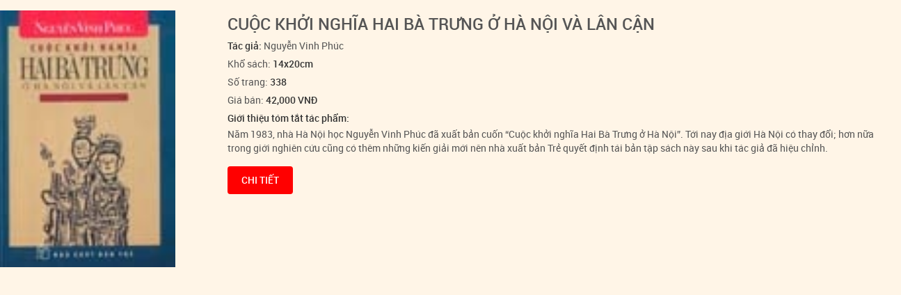

--- FILE ---
content_type: text/html; charset=utf-8
request_url: https://www.nxbtre.com.vn/xem-them/8933.html
body_size: 2138
content:

<!DOCTYPE html PUBLIC "-//W3C//DTD XHTML 1.0 Transitional//EN" "http://www.w3.org/TR/xhtml1/DTD/xhtml1-transitional.dtd">
<html xmlns="http://www.w3.org/1999/xhtml">
<head><link href="/css/main.css" rel="stylesheet" type="text/css" /><title>

</title></head>
<body>
<div class="row row-category rowMultiCol theloai-chitiet">
			<div class="col-sm-3">
				<div class="autBigImg">
                
					<img id="imgMain" src="/Images/Book/book1718.jpg" style="width:262px;" />
				</div>
			</div><!-- col-/ -->
			<div class="col-sm-9">
				<div class="aut-detail">
					<h2 class="titleAut"> <a href="/sach/cuoc-khoi-nghia-hai-ba-trung-o-ha-noi-va-lan-can-8933.html"> CUỘC KHỞI NGHĨA HAI BÀ TRƯNG Ở HÀ NỘI VÀ LÂN CẬN</a> </h2>
					<ul class="itemDetail-cat">
                    <li><span class="label">Tác giả: </span> <a href="/tac-gia/nguyen-vinh-phuc-3462.html" class="absolute-thumb"  title="Nguyễn Vinh Phúc">Nguyễn Vinh Phúc</a></li>                        
                        
                        
                    <li>Khổ sách: <span class="label">14x20cm</span></li>
                    <li>Số trang: <span class="label">338</span></li>
                    
                    <li>Giá bán: <span class="label">42,000 VNĐ</span></li>
                    
                    <li> <span class="label">Giới thiệu tóm tắt tác phẩm:</span><p>Năm 1983, nhà Hà Nội học Nguyễn Vinh Phúc đã xuất bản cuốn “Cuộc khởi nghĩa Hai Bà Trưng ở Hà Nội”. Tới nay địa giới Hà Nội có thay đổi; hơn nữa trong giới nghiên cứu cũng có thêm những kiến giải mới nên nhà xuất bản Trẻ quyết định tái bản tập sách này sau khi tác giả đã hiệu chỉnh.</p>
 </li>
					</ul>
					<div class="divButton">
                    <a id="hpl_detail" class="btnTryRead uppercase" href="/sach/cuoc-khoi-nghia-hai-ba-trung-o-ha-noi-va-lan-can-8933.html">Chi tiết</a>
					</div>
				</div>
			</div><!-- col-/ -->
		</div>
</body>
</html>


--- FILE ---
content_type: text/css
request_url: https://www.nxbtre.com.vn/css/code.css
body_size: 1636
content:
.fullPage
{
    width:100% !important;
}

.divContent p
{
    font-size:inherit !important;
    font-family: inherit !important;
    line-height:inherit !important;
    color:inherit !important;
}
.row-category .bBox.item_flex
{
    
    background-clip: content-box !important;
}
.row-category .bBox.item_flex:after
{
    content:'';
    width:20px;
    height:100%;
    position:absolute;
    top:0;
    right:0;
    background: url(skin/shadow-books.png) no-repeat left top;
    background-size:auto 100%;
}

.item .bBox
{
    background:none;
}
.item .bBox:after
{
    content: '';
    width: 16px;
    height: 100%;
    position: absolute;
    top: 0;
    right: 0;
    background: url(skin/shadow-books.png) no-repeat left top;
    background-size: auto 100%;
}

.menuTooltip,.tabPage li.active .menuTooltip
{
    max-width:700px;
    margin:auto;
}
.menuTooltip a
{
    width:33.33%;
}
.dropd.oneCol
{    position: relative;
}
.menuTooltip.oneCol,.tabPage li.active .menuTooltip.oneCol
{
    max-width: 300px;
    margin: auto;
    left: auto;
    white-space: nowrap;
    min-width: 100%;
}
.menuTooltip.oneCol a
{
    width:100%;
        display: block;
}
.menuTooltip a:before
{
    content:'●';
    margin-right:5px;
}
@media (max-width:767px)
{
   .dropd
    {
      
    }
    .menuTooltip
    {
        left:0 !important;
        right:0 !important;
        margin:auto;
    }
    .menuTooltip a
    {
        display:block;
      
          white-space: nowrap;
            min-width: 100%;
    }
    .tabPage .dropd.active:not(:last-child), .tabPage .dropd:hover 
    {
    margin-bottom: 0 !important;
    }
    .tabPage li.active .menuTooltip
    {
        display:none;
    }
     .tabPage li:hover .menuTooltip
    {
        display:block;
    }
    .gp-buttonBox .btn-border
    {
        width:100% !important;
    }
    .category-small .item
    {
        max-width:290px;
        margin:auto;
    }
   .category-small .owl-theme .owl-controls .owl-page span.owl-numbers, .category-small .owl-theme .owl-controls .owl-page
    {
        width: 20px;
        height:20px;
        line-height:20px;
        font-size:12px
    }
    .owl-pagination
    {
        margin-top:10px
    }
    .paginate::after
    {
        content:'';
    }
}
/* .imgBook
{
    height:390px;
    width: 100%;
} */
.hiddenTitle .title-ss
{
    display:none;
}


/* update */
.bBox a {
    display: block;
}
/*.imgBook {
    width: 100%;
}
@media (max-width: 1750px) {
    .imgBook {
        height: 315px;
    }
}*/
header {
	z-index:90000;
}
.iconLibrary
{margin-left: -20px;
    box-shadow: none;
    position: absolute;
    bottom: -20px;
    right: 0;
    border-radius: 30px 0 0;
    padding-left: 20px;
}
.boxLibrary
{
    /*overflow:hidden;
     height:155px; */
    padding: 15px;
    position: relative;
}
.icon-image
{
    background-image:url(/css/skin/icon-image.png);
}
.icon-pdf
{
    background-image:url(/css/skin/icon-pdf.png);
}

.icon-video
{
    background-image:url(/css/skin/icon-video.png);
}
.Library_a
{
    position:absolute;
    width:100%;
    height:100%;
    left:0;
    top:0;
    z-index:20;
}
.navigate-page {
	position: absolute;
	left: 0;
	right: 0;
	margin: auto;
	height: 50px;
	top: 0; bottom: 0;
}
.navigate-page a {
	position: absolute;
	width: 80px;
	height: 80px;
	line-height: 80px;
	font-size: 50px;
	color: #00AEF0;
	margin-top: -30px;
	text-align: center;
	z-index: 100;
	background: #fff;
	opacity: 0.5; filter: alpha(opacity=50);
	transition: all 0.3s ease;
	-webkit-border-radius: 50%;
	border-radius: 50%;
	-webkit-box-shadow: 0 0 5px #333;
	box-shadow: 0 0 5px #333;
	overflow: hidden;
}
.navigate-page .fa
{
    line-height:80px
}
.prev-page {
	left: -40px;
	padding-left: 20px;
}
.next-page {
	right: -40px;
	padding-right: 20px;
}
.navigate-page a:hover {
	opacity: 1; filter: alpha(opacity=50);
	-webkit-box-shadow: 0 0 10px rgba(0,0,0,0.7);
	box-shadow: 0 0 10px rgba(0,0,0,0.7);
}
.navigate-page .prev-page:hover {
	left: 1px;
	padding-left: 0;
}
.navigate-page .next-page:hover {
	right: 1px;
	padding-right: 0;
}
.autMore.book
{
    cursor:pointer;
}
.hidden
{
    display:none;
}

div.alert-message {
display: block;
padding: 13px 12px 12px;
font-weight: bold;
font-size: 14px;
color: white;
background-color: #2ba6cb;
border: 1px solid rgba(0, 0, 0, 0.1);
margin-bottom: 12px;
-webkit-border-radius: 3px;
-moz-border-radius: 3px;
-ms-border-radius: 3px;
-o-border-radius: 3px;
border-radius: 3px;
text-shadow: 0 -1px rgba(0, 0, 0, 0.3);
position: relative;
}
div.alert-message .box-icon {
display: block;
float: left;
background-image: url('skin/icon.png');
width: 30px;
height: 25px;
margin-top: -2px;
background-position: -8px -8px;
}
div.alert-message p {
margin: 0px;
}
div.alert-message.success {
background-color: #5da423;
color: #fff;
text-shadow: 0 -1px rgba(0, 0, 0, 0.3);
}
div.alert-message.success .box-icon {
background-position: -48px -8px;
}
div.alert-message.warning {
background-color: #e3b000;
color: #fff;
text-shadow: 0 -1px rgba(0, 0, 0, 0.3);
}
div.alert-message.warning .box-icon {
background-position: -88px -8px;
}
div.alert-message.error {
background-color: #c60f13;
color: #fff;
text-shadow: 0 -1px rgba(0, 0, 0, 0.3);
}
div.alert-message.error .box-icon {
background-position: -128px -8px;
}
div.alert-message a.close {
color: #333;
position: absolute;
right: 4px;
top: -1px;
font-size: 17px;
opacity: 0.2;
padding: 4px;
}
div.alert-message a.close:hover, div.alert-box a.close:focus {
opacity: 0.4;
}